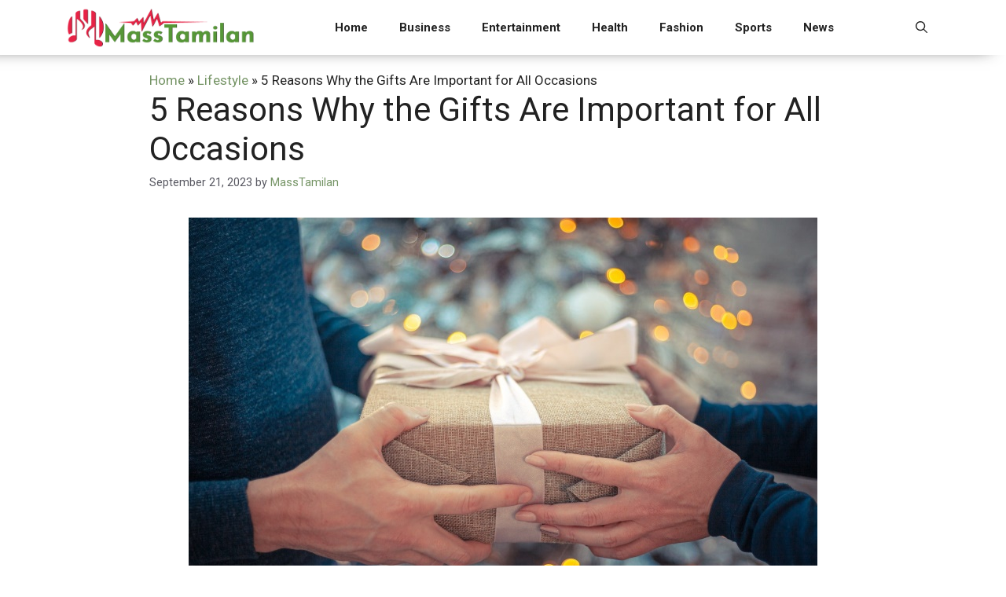

--- FILE ---
content_type: text/html; charset=UTF-8
request_url: https://masstamilan.me/5-reasons-why-the-gifts-are-important-for-all-occasions/
body_size: 16921
content:
<!DOCTYPE html>
<html dir="ltr" lang="en-US">
<head>
	<meta charset="UTF-8">
	<title>5 Reasons Why the Gifts Are Important for All Occasions MassTamilan</title>
	<style>img:is([sizes="auto" i], [sizes^="auto," i]) { contain-intrinsic-size: 3000px 1500px }</style>
	
		<!-- All in One SEO 4.8.5 - aioseo.com -->
	<meta name="robots" content="max-snippet:-1, max-image-preview:large, max-video-preview:-1" />
	<meta name="author" content="MassTamilan"/>
	<link rel="canonical" href="https://masstamilan.me/5-reasons-why-the-gifts-are-important-for-all-occasions/" />
	<meta name="generator" content="All in One SEO (AIOSEO) 4.8.5" />
		<script type="application/ld+json" class="aioseo-schema">
			{"@context":"https:\/\/schema.org","@graph":[{"@type":"Article","@id":"https:\/\/masstamilan.me\/5-reasons-why-the-gifts-are-important-for-all-occasions\/#article","name":"5 Reasons Why the Gifts Are Important for All Occasions MassTamilan","headline":"5 Reasons Why the Gifts Are Important for All Occasions","author":{"@id":"https:\/\/masstamilan.me\/author\/masstamilan\/#author"},"publisher":{"@id":"https:\/\/masstamilan.me\/#organization"},"image":{"@type":"ImageObject","url":"https:\/\/masstamilan.me\/wp-content\/uploads\/2023\/09\/Occasions.jpg","width":800,"height":500},"datePublished":"2023-09-21T10:49:32+06:00","dateModified":"2023-09-21T10:49:32+06:00","inLanguage":"en-US","mainEntityOfPage":{"@id":"https:\/\/masstamilan.me\/5-reasons-why-the-gifts-are-important-for-all-occasions\/#webpage"},"isPartOf":{"@id":"https:\/\/masstamilan.me\/5-reasons-why-the-gifts-are-important-for-all-occasions\/#webpage"},"articleSection":"Lifestyle"},{"@type":"BreadcrumbList","@id":"https:\/\/masstamilan.me\/5-reasons-why-the-gifts-are-important-for-all-occasions\/#breadcrumblist","itemListElement":[{"@type":"ListItem","@id":"https:\/\/masstamilan.me#listItem","position":1,"name":"Home","item":"https:\/\/masstamilan.me","nextItem":{"@type":"ListItem","@id":"https:\/\/masstamilan.me\/lifestyle\/#listItem","name":"Lifestyle"}},{"@type":"ListItem","@id":"https:\/\/masstamilan.me\/lifestyle\/#listItem","position":2,"name":"Lifestyle","item":"https:\/\/masstamilan.me\/lifestyle\/","nextItem":{"@type":"ListItem","@id":"https:\/\/masstamilan.me\/5-reasons-why-the-gifts-are-important-for-all-occasions\/#listItem","name":"5 Reasons Why the Gifts Are Important for All Occasions"},"previousItem":{"@type":"ListItem","@id":"https:\/\/masstamilan.me#listItem","name":"Home"}},{"@type":"ListItem","@id":"https:\/\/masstamilan.me\/5-reasons-why-the-gifts-are-important-for-all-occasions\/#listItem","position":3,"name":"5 Reasons Why the Gifts Are Important for All Occasions","previousItem":{"@type":"ListItem","@id":"https:\/\/masstamilan.me\/lifestyle\/#listItem","name":"Lifestyle"}}]},{"@type":"Organization","@id":"https:\/\/masstamilan.me\/#organization","name":"MassTamilan","url":"https:\/\/masstamilan.me\/","logo":{"@type":"ImageObject","url":"https:\/\/masstamilan.me\/wp-content\/uploads\/2025\/07\/masstamilan.png","@id":"https:\/\/masstamilan.me\/5-reasons-why-the-gifts-are-important-for-all-occasions\/#organizationLogo","width":600,"height":120,"caption":"masstamilan"},"image":{"@id":"https:\/\/masstamilan.me\/5-reasons-why-the-gifts-are-important-for-all-occasions\/#organizationLogo"}},{"@type":"Person","@id":"https:\/\/masstamilan.me\/author\/masstamilan\/#author","url":"https:\/\/masstamilan.me\/author\/masstamilan\/","name":"MassTamilan","image":{"@type":"ImageObject","@id":"https:\/\/masstamilan.me\/5-reasons-why-the-gifts-are-important-for-all-occasions\/#authorImage","url":"https:\/\/secure.gravatar.com\/avatar\/353c24b3869cd6f3b3420eef8101b999c9302f8eeac07bea44bc562a81688869?s=96&d=mm&r=g","width":96,"height":96,"caption":"MassTamilan"}},{"@type":"WebPage","@id":"https:\/\/masstamilan.me\/5-reasons-why-the-gifts-are-important-for-all-occasions\/#webpage","url":"https:\/\/masstamilan.me\/5-reasons-why-the-gifts-are-important-for-all-occasions\/","name":"5 Reasons Why the Gifts Are Important for All Occasions MassTamilan","inLanguage":"en-US","isPartOf":{"@id":"https:\/\/masstamilan.me\/#website"},"breadcrumb":{"@id":"https:\/\/masstamilan.me\/5-reasons-why-the-gifts-are-important-for-all-occasions\/#breadcrumblist"},"author":{"@id":"https:\/\/masstamilan.me\/author\/masstamilan\/#author"},"creator":{"@id":"https:\/\/masstamilan.me\/author\/masstamilan\/#author"},"image":{"@type":"ImageObject","url":"https:\/\/masstamilan.me\/wp-content\/uploads\/2023\/09\/Occasions.jpg","@id":"https:\/\/masstamilan.me\/5-reasons-why-the-gifts-are-important-for-all-occasions\/#mainImage","width":800,"height":500},"primaryImageOfPage":{"@id":"https:\/\/masstamilan.me\/5-reasons-why-the-gifts-are-important-for-all-occasions\/#mainImage"},"datePublished":"2023-09-21T10:49:32+06:00","dateModified":"2023-09-21T10:49:32+06:00"},{"@type":"WebSite","@id":"https:\/\/masstamilan.me\/#website","url":"https:\/\/masstamilan.me\/","name":"MassTamilan","inLanguage":"en-US","publisher":{"@id":"https:\/\/masstamilan.me\/#organization"}}]}
		</script>
		<!-- All in One SEO -->

<meta name="viewport" content="width=device-width, initial-scale=1"><link href='https://fonts.gstatic.com' crossorigin rel='preconnect' />
<link href='https://fonts.googleapis.com' crossorigin rel='preconnect' />
<link rel="alternate" type="application/rss+xml" title="MassTamilan &raquo; Feed" href="https://masstamilan.me/feed/" />
<link rel="alternate" type="application/rss+xml" title="MassTamilan &raquo; Comments Feed" href="https://masstamilan.me/comments/feed/" />
<link rel="alternate" type="application/rss+xml" title="MassTamilan &raquo; 5 Reasons Why the Gifts Are Important for All Occasions Comments Feed" href="https://masstamilan.me/5-reasons-why-the-gifts-are-important-for-all-occasions/feed/" />
<script>
window._wpemojiSettings = {"baseUrl":"https:\/\/s.w.org\/images\/core\/emoji\/16.0.1\/72x72\/","ext":".png","svgUrl":"https:\/\/s.w.org\/images\/core\/emoji\/16.0.1\/svg\/","svgExt":".svg","source":{"concatemoji":"https:\/\/masstamilan.me\/wp-includes\/js\/wp-emoji-release.min.js?ver=8170f77f33a9a406efa715dc43ec7061"}};
/*! This file is auto-generated */
!function(s,n){var o,i,e;function c(e){try{var t={supportTests:e,timestamp:(new Date).valueOf()};sessionStorage.setItem(o,JSON.stringify(t))}catch(e){}}function p(e,t,n){e.clearRect(0,0,e.canvas.width,e.canvas.height),e.fillText(t,0,0);var t=new Uint32Array(e.getImageData(0,0,e.canvas.width,e.canvas.height).data),a=(e.clearRect(0,0,e.canvas.width,e.canvas.height),e.fillText(n,0,0),new Uint32Array(e.getImageData(0,0,e.canvas.width,e.canvas.height).data));return t.every(function(e,t){return e===a[t]})}function u(e,t){e.clearRect(0,0,e.canvas.width,e.canvas.height),e.fillText(t,0,0);for(var n=e.getImageData(16,16,1,1),a=0;a<n.data.length;a++)if(0!==n.data[a])return!1;return!0}function f(e,t,n,a){switch(t){case"flag":return n(e,"\ud83c\udff3\ufe0f\u200d\u26a7\ufe0f","\ud83c\udff3\ufe0f\u200b\u26a7\ufe0f")?!1:!n(e,"\ud83c\udde8\ud83c\uddf6","\ud83c\udde8\u200b\ud83c\uddf6")&&!n(e,"\ud83c\udff4\udb40\udc67\udb40\udc62\udb40\udc65\udb40\udc6e\udb40\udc67\udb40\udc7f","\ud83c\udff4\u200b\udb40\udc67\u200b\udb40\udc62\u200b\udb40\udc65\u200b\udb40\udc6e\u200b\udb40\udc67\u200b\udb40\udc7f");case"emoji":return!a(e,"\ud83e\udedf")}return!1}function g(e,t,n,a){var r="undefined"!=typeof WorkerGlobalScope&&self instanceof WorkerGlobalScope?new OffscreenCanvas(300,150):s.createElement("canvas"),o=r.getContext("2d",{willReadFrequently:!0}),i=(o.textBaseline="top",o.font="600 32px Arial",{});return e.forEach(function(e){i[e]=t(o,e,n,a)}),i}function t(e){var t=s.createElement("script");t.src=e,t.defer=!0,s.head.appendChild(t)}"undefined"!=typeof Promise&&(o="wpEmojiSettingsSupports",i=["flag","emoji"],n.supports={everything:!0,everythingExceptFlag:!0},e=new Promise(function(e){s.addEventListener("DOMContentLoaded",e,{once:!0})}),new Promise(function(t){var n=function(){try{var e=JSON.parse(sessionStorage.getItem(o));if("object"==typeof e&&"number"==typeof e.timestamp&&(new Date).valueOf()<e.timestamp+604800&&"object"==typeof e.supportTests)return e.supportTests}catch(e){}return null}();if(!n){if("undefined"!=typeof Worker&&"undefined"!=typeof OffscreenCanvas&&"undefined"!=typeof URL&&URL.createObjectURL&&"undefined"!=typeof Blob)try{var e="postMessage("+g.toString()+"("+[JSON.stringify(i),f.toString(),p.toString(),u.toString()].join(",")+"));",a=new Blob([e],{type:"text/javascript"}),r=new Worker(URL.createObjectURL(a),{name:"wpTestEmojiSupports"});return void(r.onmessage=function(e){c(n=e.data),r.terminate(),t(n)})}catch(e){}c(n=g(i,f,p,u))}t(n)}).then(function(e){for(var t in e)n.supports[t]=e[t],n.supports.everything=n.supports.everything&&n.supports[t],"flag"!==t&&(n.supports.everythingExceptFlag=n.supports.everythingExceptFlag&&n.supports[t]);n.supports.everythingExceptFlag=n.supports.everythingExceptFlag&&!n.supports.flag,n.DOMReady=!1,n.readyCallback=function(){n.DOMReady=!0}}).then(function(){return e}).then(function(){var e;n.supports.everything||(n.readyCallback(),(e=n.source||{}).concatemoji?t(e.concatemoji):e.wpemoji&&e.twemoji&&(t(e.twemoji),t(e.wpemoji)))}))}((window,document),window._wpemojiSettings);
</script>
<style id='wp-emoji-styles-inline-css'>

	img.wp-smiley, img.emoji {
		display: inline !important;
		border: none !important;
		box-shadow: none !important;
		height: 1em !important;
		width: 1em !important;
		margin: 0 0.07em !important;
		vertical-align: -0.1em !important;
		background: none !important;
		padding: 0 !important;
	}
</style>
<link rel='stylesheet' id='wp-block-library-css' href='https://masstamilan.me/wp-includes/css/dist/block-library/style.min.css?ver=8170f77f33a9a406efa715dc43ec7061' media='all' />
<style id='classic-theme-styles-inline-css'>
/*! This file is auto-generated */
.wp-block-button__link{color:#fff;background-color:#32373c;border-radius:9999px;box-shadow:none;text-decoration:none;padding:calc(.667em + 2px) calc(1.333em + 2px);font-size:1.125em}.wp-block-file__button{background:#32373c;color:#fff;text-decoration:none}
</style>
<style id='global-styles-inline-css'>
:root{--wp--preset--aspect-ratio--square: 1;--wp--preset--aspect-ratio--4-3: 4/3;--wp--preset--aspect-ratio--3-4: 3/4;--wp--preset--aspect-ratio--3-2: 3/2;--wp--preset--aspect-ratio--2-3: 2/3;--wp--preset--aspect-ratio--16-9: 16/9;--wp--preset--aspect-ratio--9-16: 9/16;--wp--preset--color--black: #000000;--wp--preset--color--cyan-bluish-gray: #abb8c3;--wp--preset--color--white: #ffffff;--wp--preset--color--pale-pink: #f78da7;--wp--preset--color--vivid-red: #cf2e2e;--wp--preset--color--luminous-vivid-orange: #ff6900;--wp--preset--color--luminous-vivid-amber: #fcb900;--wp--preset--color--light-green-cyan: #7bdcb5;--wp--preset--color--vivid-green-cyan: #00d084;--wp--preset--color--pale-cyan-blue: #8ed1fc;--wp--preset--color--vivid-cyan-blue: #0693e3;--wp--preset--color--vivid-purple: #9b51e0;--wp--preset--color--contrast: var(--contrast);--wp--preset--color--contrast-2: var(--contrast-2);--wp--preset--color--contrast-3: var(--contrast-3);--wp--preset--color--base: var(--base);--wp--preset--color--base-2: var(--base-2);--wp--preset--color--base-3: var(--base-3);--wp--preset--color--accent: var(--accent);--wp--preset--gradient--vivid-cyan-blue-to-vivid-purple: linear-gradient(135deg,rgba(6,147,227,1) 0%,rgb(155,81,224) 100%);--wp--preset--gradient--light-green-cyan-to-vivid-green-cyan: linear-gradient(135deg,rgb(122,220,180) 0%,rgb(0,208,130) 100%);--wp--preset--gradient--luminous-vivid-amber-to-luminous-vivid-orange: linear-gradient(135deg,rgba(252,185,0,1) 0%,rgba(255,105,0,1) 100%);--wp--preset--gradient--luminous-vivid-orange-to-vivid-red: linear-gradient(135deg,rgba(255,105,0,1) 0%,rgb(207,46,46) 100%);--wp--preset--gradient--very-light-gray-to-cyan-bluish-gray: linear-gradient(135deg,rgb(238,238,238) 0%,rgb(169,184,195) 100%);--wp--preset--gradient--cool-to-warm-spectrum: linear-gradient(135deg,rgb(74,234,220) 0%,rgb(151,120,209) 20%,rgb(207,42,186) 40%,rgb(238,44,130) 60%,rgb(251,105,98) 80%,rgb(254,248,76) 100%);--wp--preset--gradient--blush-light-purple: linear-gradient(135deg,rgb(255,206,236) 0%,rgb(152,150,240) 100%);--wp--preset--gradient--blush-bordeaux: linear-gradient(135deg,rgb(254,205,165) 0%,rgb(254,45,45) 50%,rgb(107,0,62) 100%);--wp--preset--gradient--luminous-dusk: linear-gradient(135deg,rgb(255,203,112) 0%,rgb(199,81,192) 50%,rgb(65,88,208) 100%);--wp--preset--gradient--pale-ocean: linear-gradient(135deg,rgb(255,245,203) 0%,rgb(182,227,212) 50%,rgb(51,167,181) 100%);--wp--preset--gradient--electric-grass: linear-gradient(135deg,rgb(202,248,128) 0%,rgb(113,206,126) 100%);--wp--preset--gradient--midnight: linear-gradient(135deg,rgb(2,3,129) 0%,rgb(40,116,252) 100%);--wp--preset--font-size--small: 13px;--wp--preset--font-size--medium: 20px;--wp--preset--font-size--large: 36px;--wp--preset--font-size--x-large: 42px;--wp--preset--spacing--20: 0.44rem;--wp--preset--spacing--30: 0.67rem;--wp--preset--spacing--40: 1rem;--wp--preset--spacing--50: 1.5rem;--wp--preset--spacing--60: 2.25rem;--wp--preset--spacing--70: 3.38rem;--wp--preset--spacing--80: 5.06rem;--wp--preset--shadow--natural: 6px 6px 9px rgba(0, 0, 0, 0.2);--wp--preset--shadow--deep: 12px 12px 50px rgba(0, 0, 0, 0.4);--wp--preset--shadow--sharp: 6px 6px 0px rgba(0, 0, 0, 0.2);--wp--preset--shadow--outlined: 6px 6px 0px -3px rgba(255, 255, 255, 1), 6px 6px rgba(0, 0, 0, 1);--wp--preset--shadow--crisp: 6px 6px 0px rgba(0, 0, 0, 1);}:where(.is-layout-flex){gap: 0.5em;}:where(.is-layout-grid){gap: 0.5em;}body .is-layout-flex{display: flex;}.is-layout-flex{flex-wrap: wrap;align-items: center;}.is-layout-flex > :is(*, div){margin: 0;}body .is-layout-grid{display: grid;}.is-layout-grid > :is(*, div){margin: 0;}:where(.wp-block-columns.is-layout-flex){gap: 2em;}:where(.wp-block-columns.is-layout-grid){gap: 2em;}:where(.wp-block-post-template.is-layout-flex){gap: 1.25em;}:where(.wp-block-post-template.is-layout-grid){gap: 1.25em;}.has-black-color{color: var(--wp--preset--color--black) !important;}.has-cyan-bluish-gray-color{color: var(--wp--preset--color--cyan-bluish-gray) !important;}.has-white-color{color: var(--wp--preset--color--white) !important;}.has-pale-pink-color{color: var(--wp--preset--color--pale-pink) !important;}.has-vivid-red-color{color: var(--wp--preset--color--vivid-red) !important;}.has-luminous-vivid-orange-color{color: var(--wp--preset--color--luminous-vivid-orange) !important;}.has-luminous-vivid-amber-color{color: var(--wp--preset--color--luminous-vivid-amber) !important;}.has-light-green-cyan-color{color: var(--wp--preset--color--light-green-cyan) !important;}.has-vivid-green-cyan-color{color: var(--wp--preset--color--vivid-green-cyan) !important;}.has-pale-cyan-blue-color{color: var(--wp--preset--color--pale-cyan-blue) !important;}.has-vivid-cyan-blue-color{color: var(--wp--preset--color--vivid-cyan-blue) !important;}.has-vivid-purple-color{color: var(--wp--preset--color--vivid-purple) !important;}.has-black-background-color{background-color: var(--wp--preset--color--black) !important;}.has-cyan-bluish-gray-background-color{background-color: var(--wp--preset--color--cyan-bluish-gray) !important;}.has-white-background-color{background-color: var(--wp--preset--color--white) !important;}.has-pale-pink-background-color{background-color: var(--wp--preset--color--pale-pink) !important;}.has-vivid-red-background-color{background-color: var(--wp--preset--color--vivid-red) !important;}.has-luminous-vivid-orange-background-color{background-color: var(--wp--preset--color--luminous-vivid-orange) !important;}.has-luminous-vivid-amber-background-color{background-color: var(--wp--preset--color--luminous-vivid-amber) !important;}.has-light-green-cyan-background-color{background-color: var(--wp--preset--color--light-green-cyan) !important;}.has-vivid-green-cyan-background-color{background-color: var(--wp--preset--color--vivid-green-cyan) !important;}.has-pale-cyan-blue-background-color{background-color: var(--wp--preset--color--pale-cyan-blue) !important;}.has-vivid-cyan-blue-background-color{background-color: var(--wp--preset--color--vivid-cyan-blue) !important;}.has-vivid-purple-background-color{background-color: var(--wp--preset--color--vivid-purple) !important;}.has-black-border-color{border-color: var(--wp--preset--color--black) !important;}.has-cyan-bluish-gray-border-color{border-color: var(--wp--preset--color--cyan-bluish-gray) !important;}.has-white-border-color{border-color: var(--wp--preset--color--white) !important;}.has-pale-pink-border-color{border-color: var(--wp--preset--color--pale-pink) !important;}.has-vivid-red-border-color{border-color: var(--wp--preset--color--vivid-red) !important;}.has-luminous-vivid-orange-border-color{border-color: var(--wp--preset--color--luminous-vivid-orange) !important;}.has-luminous-vivid-amber-border-color{border-color: var(--wp--preset--color--luminous-vivid-amber) !important;}.has-light-green-cyan-border-color{border-color: var(--wp--preset--color--light-green-cyan) !important;}.has-vivid-green-cyan-border-color{border-color: var(--wp--preset--color--vivid-green-cyan) !important;}.has-pale-cyan-blue-border-color{border-color: var(--wp--preset--color--pale-cyan-blue) !important;}.has-vivid-cyan-blue-border-color{border-color: var(--wp--preset--color--vivid-cyan-blue) !important;}.has-vivid-purple-border-color{border-color: var(--wp--preset--color--vivid-purple) !important;}.has-vivid-cyan-blue-to-vivid-purple-gradient-background{background: var(--wp--preset--gradient--vivid-cyan-blue-to-vivid-purple) !important;}.has-light-green-cyan-to-vivid-green-cyan-gradient-background{background: var(--wp--preset--gradient--light-green-cyan-to-vivid-green-cyan) !important;}.has-luminous-vivid-amber-to-luminous-vivid-orange-gradient-background{background: var(--wp--preset--gradient--luminous-vivid-amber-to-luminous-vivid-orange) !important;}.has-luminous-vivid-orange-to-vivid-red-gradient-background{background: var(--wp--preset--gradient--luminous-vivid-orange-to-vivid-red) !important;}.has-very-light-gray-to-cyan-bluish-gray-gradient-background{background: var(--wp--preset--gradient--very-light-gray-to-cyan-bluish-gray) !important;}.has-cool-to-warm-spectrum-gradient-background{background: var(--wp--preset--gradient--cool-to-warm-spectrum) !important;}.has-blush-light-purple-gradient-background{background: var(--wp--preset--gradient--blush-light-purple) !important;}.has-blush-bordeaux-gradient-background{background: var(--wp--preset--gradient--blush-bordeaux) !important;}.has-luminous-dusk-gradient-background{background: var(--wp--preset--gradient--luminous-dusk) !important;}.has-pale-ocean-gradient-background{background: var(--wp--preset--gradient--pale-ocean) !important;}.has-electric-grass-gradient-background{background: var(--wp--preset--gradient--electric-grass) !important;}.has-midnight-gradient-background{background: var(--wp--preset--gradient--midnight) !important;}.has-small-font-size{font-size: var(--wp--preset--font-size--small) !important;}.has-medium-font-size{font-size: var(--wp--preset--font-size--medium) !important;}.has-large-font-size{font-size: var(--wp--preset--font-size--large) !important;}.has-x-large-font-size{font-size: var(--wp--preset--font-size--x-large) !important;}
:where(.wp-block-post-template.is-layout-flex){gap: 1.25em;}:where(.wp-block-post-template.is-layout-grid){gap: 1.25em;}
:where(.wp-block-columns.is-layout-flex){gap: 2em;}:where(.wp-block-columns.is-layout-grid){gap: 2em;}
:root :where(.wp-block-pullquote){font-size: 1.5em;line-height: 1.6;}
</style>
<link rel='stylesheet' id='dashicons-css' href='https://masstamilan.me/wp-includes/css/dashicons.min.css?ver=8170f77f33a9a406efa715dc43ec7061' media='all' />
<link rel='stylesheet' id='admin-bar-css' href='https://masstamilan.me/wp-includes/css/admin-bar.min.css?ver=8170f77f33a9a406efa715dc43ec7061' media='all' />
<style id='admin-bar-inline-css'>

    /* Hide CanvasJS credits for P404 charts specifically */
    #p404RedirectChart .canvasjs-chart-credit {
        display: none !important;
    }
    
    #p404RedirectChart canvas {
        border-radius: 6px;
    }

    .p404-redirect-adminbar-weekly-title {
        font-weight: bold;
        font-size: 14px;
        color: #fff;
        margin-bottom: 6px;
    }

    #wpadminbar #wp-admin-bar-p404_free_top_button .ab-icon:before {
        content: "\f103";
        color: #dc3545;
        top: 3px;
    }
    
    #wp-admin-bar-p404_free_top_button .ab-item {
        min-width: 80px !important;
        padding: 0px !important;
    }
    
    /* Ensure proper positioning and z-index for P404 dropdown */
    .p404-redirect-adminbar-dropdown-wrap { 
        min-width: 0; 
        padding: 0;
        position: static !important;
    }
    
    #wpadminbar #wp-admin-bar-p404_free_top_button_dropdown {
        position: static !important;
    }
    
    #wpadminbar #wp-admin-bar-p404_free_top_button_dropdown .ab-item {
        padding: 0 !important;
        margin: 0 !important;
    }
    
    .p404-redirect-dropdown-container {
        min-width: 340px;
        padding: 18px 18px 12px 18px;
        background: #23282d !important;
        color: #fff;
        border-radius: 12px;
        box-shadow: 0 8px 32px rgba(0,0,0,0.25);
        margin-top: 10px;
        position: relative !important;
        z-index: 999999 !important;
        display: block !important;
        border: 1px solid #444;
    }
    
    /* Ensure P404 dropdown appears on hover */
    #wpadminbar #wp-admin-bar-p404_free_top_button .p404-redirect-dropdown-container { 
        display: none !important;
    }
    
    #wpadminbar #wp-admin-bar-p404_free_top_button:hover .p404-redirect-dropdown-container { 
        display: block !important;
    }
    
    #wpadminbar #wp-admin-bar-p404_free_top_button:hover #wp-admin-bar-p404_free_top_button_dropdown .p404-redirect-dropdown-container {
        display: block !important;
    }
    
    .p404-redirect-card {
        background: #2c3338;
        border-radius: 8px;
        padding: 18px 18px 12px 18px;
        box-shadow: 0 2px 8px rgba(0,0,0,0.07);
        display: flex;
        flex-direction: column;
        align-items: flex-start;
        border: 1px solid #444;
    }
    
    .p404-redirect-btn {
        display: inline-block;
        background: #dc3545;
        color: #fff !important;
        font-weight: bold;
        padding: 5px 22px;
        border-radius: 8px;
        text-decoration: none;
        font-size: 17px;
        transition: background 0.2s, box-shadow 0.2s;
        margin-top: 8px;
        box-shadow: 0 2px 8px rgba(220,53,69,0.15);
        text-align: center;
        line-height: 1.6;
    }
    
    .p404-redirect-btn:hover {
        background: #c82333;
        color: #fff !important;
        box-shadow: 0 4px 16px rgba(220,53,69,0.25);
    }
    
    /* Prevent conflicts with other admin bar dropdowns */
    #wpadminbar .ab-top-menu > li:hover > .ab-item,
    #wpadminbar .ab-top-menu > li.hover > .ab-item {
        z-index: auto;
    }
    
    #wpadminbar #wp-admin-bar-p404_free_top_button:hover > .ab-item {
        z-index: 999998 !important;
    }
    
</style>
<link rel='stylesheet' id='generate-comments-css' href='https://masstamilan.me/wp-content/themes/generatepress/assets/css/components/comments.min.css?ver=3.6.0' media='all' />
<link rel='stylesheet' id='generate-style-css' href='https://masstamilan.me/wp-content/themes/generatepress/assets/css/main.min.css?ver=3.6.0' media='all' />
<style id='generate-style-inline-css'>
body{background-color:var(--base-3);color:var(--contrast);}a{text-decoration:underline;}.entry-title a, .site-branding a, a.button, .wp-block-button__link, .main-navigation a{text-decoration:none;}a:hover, a:focus, a:active{color:#759465;}.wp-block-group__inner-container{max-width:1200px;margin-left:auto;margin-right:auto;}.site-header .header-image{width:250px;}:root{--contrast:#222222;--contrast-2:#575760;--contrast-3:#b2b2be;--base:#f0f0f0;--base-2:#f7f8f9;--base-3:#ffffff;--accent:#1e73be;}:root .has-contrast-color{color:var(--contrast);}:root .has-contrast-background-color{background-color:var(--contrast);}:root .has-contrast-2-color{color:var(--contrast-2);}:root .has-contrast-2-background-color{background-color:var(--contrast-2);}:root .has-contrast-3-color{color:var(--contrast-3);}:root .has-contrast-3-background-color{background-color:var(--contrast-3);}:root .has-base-color{color:var(--base);}:root .has-base-background-color{background-color:var(--base);}:root .has-base-2-color{color:var(--base-2);}:root .has-base-2-background-color{background-color:var(--base-2);}:root .has-base-3-color{color:var(--base-3);}:root .has-base-3-background-color{background-color:var(--base-3);}:root .has-accent-color{color:var(--accent);}:root .has-accent-background-color{background-color:var(--accent);}.gp-modal:not(.gp-modal--open):not(.gp-modal--transition){display:none;}.gp-modal--transition:not(.gp-modal--open){pointer-events:none;}.gp-modal-overlay:not(.gp-modal-overlay--open):not(.gp-modal--transition){display:none;}.gp-modal__overlay{display:none;position:fixed;top:0;left:0;right:0;bottom:0;background:rgba(0,0,0,0.2);display:flex;justify-content:center;align-items:center;z-index:10000;backdrop-filter:blur(3px);transition:opacity 500ms ease;opacity:0;}.gp-modal--open:not(.gp-modal--transition) .gp-modal__overlay{opacity:1;}.gp-modal__container{max-width:100%;max-height:100vh;transform:scale(0.9);transition:transform 500ms ease;padding:0 10px;}.gp-modal--open:not(.gp-modal--transition) .gp-modal__container{transform:scale(1);}.search-modal-fields{display:flex;}.gp-search-modal .gp-modal__overlay{align-items:flex-start;padding-top:25vh;background:var(--gp-search-modal-overlay-bg-color);}.search-modal-form{width:500px;max-width:100%;background-color:var(--gp-search-modal-bg-color);color:var(--gp-search-modal-text-color);}.search-modal-form .search-field, .search-modal-form .search-field:focus{width:100%;height:60px;background-color:transparent;border:0;appearance:none;color:currentColor;}.search-modal-fields button, .search-modal-fields button:active, .search-modal-fields button:focus, .search-modal-fields button:hover{background-color:transparent;border:0;color:currentColor;width:60px;}body, button, input, select, textarea{font-family:Roboto, sans-serif;}.main-navigation a, .main-navigation .menu-toggle, .main-navigation .menu-bar-items{font-family:Roboto, sans-serif;font-weight:600;}.top-bar{background-color:#636363;color:#ffffff;}.top-bar a{color:#ffffff;}.top-bar a:hover{color:#303030;}.site-header{background-color:var(--base-3);}.main-title a,.main-title a:hover{color:var(--contrast);}.site-description{color:var(--contrast-2);}.mobile-menu-control-wrapper .menu-toggle,.mobile-menu-control-wrapper .menu-toggle:hover,.mobile-menu-control-wrapper .menu-toggle:focus,.has-inline-mobile-toggle #site-navigation.toggled{background-color:rgba(0, 0, 0, 0.02);}.main-navigation,.main-navigation ul ul{background-color:var(--base-3);}.main-navigation .main-nav ul li a, .main-navigation .menu-toggle, .main-navigation .menu-bar-items{color:var(--contrast);}.main-navigation .main-nav ul li:not([class*="current-menu-"]):hover > a, .main-navigation .main-nav ul li:not([class*="current-menu-"]):focus > a, .main-navigation .main-nav ul li.sfHover:not([class*="current-menu-"]) > a, .main-navigation .menu-bar-item:hover > a, .main-navigation .menu-bar-item.sfHover > a{color:#759465;}button.menu-toggle:hover,button.menu-toggle:focus{color:var(--contrast);}.main-navigation .main-nav ul li[class*="current-menu-"] > a{color:#759465;}.navigation-search input[type="search"],.navigation-search input[type="search"]:active, .navigation-search input[type="search"]:focus, .main-navigation .main-nav ul li.search-item.active > a, .main-navigation .menu-bar-items .search-item.active > a{color:#759465;}.main-navigation ul ul{background-color:var(--base);}.separate-containers .inside-article, .separate-containers .comments-area, .separate-containers .page-header, .one-container .container, .separate-containers .paging-navigation, .inside-page-header{background-color:var(--base-3);}.inside-article a,.paging-navigation a,.comments-area a,.page-header a{color:#759465;}.inside-article a:hover,.paging-navigation a:hover,.comments-area a:hover,.page-header a:hover{color:var(--contrast);}.entry-title a{color:var(--contrast);}.entry-title a:hover{color:var(--contrast-2);}.entry-meta{color:var(--contrast-2);}.sidebar .widget{background-color:var(--base-3);}.footer-widgets{background-color:var(--base-3);}.site-info{background-color:var(--base-3);}input[type="text"],input[type="email"],input[type="url"],input[type="password"],input[type="search"],input[type="tel"],input[type="number"],textarea,select{color:var(--contrast);background-color:var(--base-2);border-color:var(--base);}input[type="text"]:focus,input[type="email"]:focus,input[type="url"]:focus,input[type="password"]:focus,input[type="search"]:focus,input[type="tel"]:focus,input[type="number"]:focus,textarea:focus,select:focus{color:var(--contrast);background-color:var(--base-2);border-color:var(--contrast-3);}button,html input[type="button"],input[type="reset"],input[type="submit"],a.button,a.wp-block-button__link:not(.has-background){color:#ffffff;background-color:#55555e;}button:hover,html input[type="button"]:hover,input[type="reset"]:hover,input[type="submit"]:hover,a.button:hover,button:focus,html input[type="button"]:focus,input[type="reset"]:focus,input[type="submit"]:focus,a.button:focus,a.wp-block-button__link:not(.has-background):active,a.wp-block-button__link:not(.has-background):focus,a.wp-block-button__link:not(.has-background):hover{color:#ffffff;background-color:#3f4047;}a.generate-back-to-top{background-color:rgba( 0,0,0,0.4 );color:#ffffff;}a.generate-back-to-top:hover,a.generate-back-to-top:focus{background-color:rgba( 0,0,0,0.6 );color:#ffffff;}:root{--gp-search-modal-bg-color:var(--base-3);--gp-search-modal-text-color:var(--contrast);--gp-search-modal-overlay-bg-color:rgba(0,0,0,0.2);}@media (max-width: 768px){.main-navigation .menu-bar-item:hover > a, .main-navigation .menu-bar-item.sfHover > a{background:none;color:var(--contrast);}}.inside-header{padding:5px 40px 5px 40px;}.nav-below-header .main-navigation .inside-navigation.grid-container, .nav-above-header .main-navigation .inside-navigation.grid-container{padding:0px 20px 0px 20px;}.site-main .wp-block-group__inner-container{padding:40px;}.separate-containers .paging-navigation{padding-top:20px;padding-bottom:20px;}.entry-content .alignwide, body:not(.no-sidebar) .entry-content .alignfull{margin-left:-40px;width:calc(100% + 80px);max-width:calc(100% + 80px);}.rtl .menu-item-has-children .dropdown-menu-toggle{padding-left:20px;}.rtl .main-navigation .main-nav ul li.menu-item-has-children > a{padding-right:20px;}@media (max-width:768px){.separate-containers .inside-article, .separate-containers .comments-area, .separate-containers .page-header, .separate-containers .paging-navigation, .one-container .site-content, .inside-page-header{padding:30px;}.site-main .wp-block-group__inner-container{padding:30px;}.inside-top-bar{padding-right:30px;padding-left:30px;}.inside-header{padding-right:30px;padding-left:30px;}.widget-area .widget{padding-top:30px;padding-right:30px;padding-bottom:30px;padding-left:30px;}.footer-widgets-container{padding-top:30px;padding-right:30px;padding-bottom:30px;padding-left:30px;}.inside-site-info{padding-right:30px;padding-left:30px;}.entry-content .alignwide, body:not(.no-sidebar) .entry-content .alignfull{margin-left:-30px;width:calc(100% + 60px);max-width:calc(100% + 60px);}.one-container .site-main .paging-navigation{margin-bottom:20px;}}/* End cached CSS */.is-right-sidebar{width:30%;}.is-left-sidebar{width:30%;}.site-content .content-area{width:100%;}@media (max-width: 768px){.main-navigation .menu-toggle,.sidebar-nav-mobile:not(#sticky-placeholder){display:block;}.main-navigation ul,.gen-sidebar-nav,.main-navigation:not(.slideout-navigation):not(.toggled) .main-nav > ul,.has-inline-mobile-toggle #site-navigation .inside-navigation > *:not(.navigation-search):not(.main-nav){display:none;}.nav-align-right .inside-navigation,.nav-align-center .inside-navigation{justify-content:space-between;}.has-inline-mobile-toggle .mobile-menu-control-wrapper{display:flex;flex-wrap:wrap;}.has-inline-mobile-toggle .inside-header{flex-direction:row;text-align:left;flex-wrap:wrap;}.has-inline-mobile-toggle .header-widget,.has-inline-mobile-toggle #site-navigation{flex-basis:100%;}.nav-float-left .has-inline-mobile-toggle #site-navigation{order:10;}}
#content {max-width: 900px;margin-left: auto;margin-right: auto;}
.dynamic-author-image-rounded{border-radius:100%;}.dynamic-featured-image, .dynamic-author-image{vertical-align:middle;}.one-container.blog .dynamic-content-template:not(:last-child), .one-container.archive .dynamic-content-template:not(:last-child){padding-bottom:0px;}.dynamic-entry-excerpt > p:last-child{margin-bottom:0px;}
</style>
<link rel='stylesheet' id='generate-google-fonts-css' href='https://fonts.googleapis.com/css?family=Roboto%3A100%2C100italic%2C300%2C300italic%2Cregular%2Citalic%2C500%2C500italic%2C700%2C700italic%2C900%2C900italic&#038;display=auto&#038;ver=3.6.0' media='all' />
<style id='generateblocks-inline-css'>
:root{--gb-container-width:1200px;}.gb-container .wp-block-image img{vertical-align:middle;}.gb-grid-wrapper .wp-block-image{margin-bottom:0;}.gb-highlight{background:none;}.gb-shape{line-height:0;}.gb-element-13ebcade{background-color:var(--contrast)}.gb-element-3941a87a{margin-left:auto;margin-right:auto;max-width:var(--gb-container-width);padding:100px 40px}@media (max-width:1024px){.gb-element-3941a87a{padding-bottom:80px;padding-top:80px}}@media (max-width:767px){.gb-element-3941a87a{padding:80px 30px}}.gb-element-6498b3e2{column-gap:40px;display:grid;grid-template-columns:repeat(4,minmax(0,1fr))}@media (max-width:1024px){.gb-element-6498b3e2{grid-template-columns:repeat(2,minmax(0,1fr));row-gap:60px}}@media (max-width:767px){.gb-element-6498b3e2{grid-template-columns:1fr}}.gb-element-e6291a9a{column-gap:20px;display:flex}@media (max-width:767px){.gb-element-e6291a9a{flex-direction:column}}.gb-element-01b906d5{display:flex;flex-direction:column;row-gap:10px;width:70%}@media (max-width:767px){.gb-element-01b906d5{width:100%}}.gb-element-a1fdc3a2{background-color:var(--base-3);color:var(--base-3);font-size:15px}.gb-element-a1fdc3a2 a{color:var(--accent-3)}.gb-element-a1fdc3a2 a:hover{color:var(--base-3)}.gb-element-d3ea1ec6{column-gap:40px;display:flex;margin-left:auto;margin-right:auto;max-width:var(--gb-container-width);position:relative;z-index:1;padding:20px 40px}@media (max-width:1024px){.gb-element-d3ea1ec6{flex-direction:column;row-gap:20px}}@media (max-width:767px){.gb-element-d3ea1ec6{padding-left:30px;padding-right:30px}}.gb-element-1f89a50a{flex-grow:1}@media (max-width:1024px){.gb-element-1f89a50a{text-align:center;width:100%}}@media (max-width:767px){.gb-element-1f89a50a{text-align:center;width:100%}}.gb-media-2748f3a4{height:auto;max-width:100%;object-fit:cover;width:auto}.gb-text-b8105686{color:#ffffff;font-size:15px;font-weight:300;margin-bottom:0px}.gb-text-f1d9c017{color:#759465;font-size:20px;font-weight:700;text-transform:capitalize}.gb-text-666ccd79{align-items:center;color:var(--base-3);column-gap:0.2em;display:flex;font-size:15px;font-weight:300;margin-bottom:0px}.gb-text-666ccd79 .gb-shape svg{color:var(--accent-3);fill:currentColor;width:1em;height:1em}.gb-text-666ccd79 a{color:var(--base-3)}.gb-text-666ccd79 a:hover{color:var(--accent-3)}.gb-text-80b21898{align-items:center;color:var(--base-3);column-gap:0.2em;display:flex;font-size:15px;font-weight:300;margin-bottom:0px}.gb-text-80b21898 .gb-shape svg{color:var(--accent-3);fill:currentColor;width:1em;height:1em}.gb-text-80b21898 a{color:var(--base-3)}.gb-text-80b21898 a:hover{color:var(--accent-3)}.gb-text-b24fe2da{align-items:center;color:var(--base-3);column-gap:0.2em;display:flex;font-size:15px;font-weight:300;margin-bottom:0px}.gb-text-b24fe2da .gb-shape svg{color:var(--accent-3);fill:currentColor;width:1em;height:1em}.gb-text-b24fe2da a{color:var(--base-3)}.gb-text-b24fe2da a:hover{color:var(--accent-3)}@media (max-width:767px){.gb-text-b24fe2da{margin-bottom:10px}}.gb-text-b1f84136{align-items:center;color:var(--base-3);column-gap:0.2em;display:flex;font-size:15px;font-weight:300;margin-bottom:0px}.gb-text-b1f84136 .gb-shape svg{color:var(--accent-3);fill:currentColor;width:1em;height:1em}.gb-text-b1f84136 a{color:var(--base-3)}.gb-text-b1f84136 a:hover{color:var(--accent-3)}@media (max-width:767px){.gb-text-b1f84136{margin-bottom:10px}}.gb-text-90de1719{align-items:center;color:var(--base-3);column-gap:0.2em;display:flex;font-size:15px;font-weight:300;margin-bottom:0px}.gb-text-90de1719 .gb-shape svg{color:var(--accent-3);fill:currentColor;width:1em;height:1em}.gb-text-90de1719 a{color:var(--base-3)}.gb-text-90de1719 a:hover{color:var(--accent-3)}@media (max-width:767px){.gb-text-90de1719{margin-bottom:10px}}.gb-text-691a539a{color:#759465;font-size:20px;font-weight:700;text-transform:capitalize}.gb-text-7ef8b2e7{font-size:12px;font-weight:700;margin-bottom:5px}.gb-text-7ef8b2e7:is(:hover,:focus){color:#759465}.gb-text-7ef8b2e7 a{color:var(--base-3)}.gb-text-13eeded0{color:var(--base-3);font-size:15px}.gb-text-39ad314e{color:var(--base-3);font-size:15px;margin-bottom:10px}.gb-text-31e51a88{color:var(--base-3);font-size:15px;margin-bottom:10px}.gb-text-e64d5bd4{color:var(--base-3);font-size:15px;margin-bottom:0px}.gb-text-3964caad{color:#759465;font-size:20px;text-transform:capitalize}.gb-text-d8fa779f{align-items:center;color:var(--base-3);column-gap:1em;display:flex;font-size:15px;font-weight:300;margin-bottom:10px}.gb-text-d8fa779f .gb-shape svg{color:var(--accent-3);fill:currentColor;width:1em;height:1em}.gb-text-d8fa779f a{color:var(--base-3)}.gb-text-d8fa779f a:hover{color:var(--accent-3)}.gb-text-0ad11ed9{align-items:center;color:var(--base-3);column-gap:1em;display:flex;font-size:15px;font-weight:300;margin-bottom:10px}.gb-text-0ad11ed9 .gb-shape svg{color:var(--accent-3);fill:currentColor;width:1em;height:1em}.gb-text-0ad11ed9 a{color:var(--base-3)}.gb-text-0ad11ed9 a:hover{color:var(--accent-3)}.gb-text-b0b57b3f{align-items:center;color:var(--base-3);column-gap:1em;display:flex;font-size:15px;font-weight:300;margin-bottom:0px}.gb-text-b0b57b3f .gb-shape svg{color:var(--accent-3);fill:currentColor;width:1em;height:1em}.gb-text-b0b57b3f a{color:var(--base-3)}.gb-text-b0b57b3f a:hover{color:var(--accent-3)}.gb-looper-a1e429fa{display:flex;flex-direction:column;row-gap:20px}
</style>
<link rel='stylesheet' id='generate-blog-images-css' href='https://masstamilan.me/wp-content/plugins/gp-premium/blog/functions/css/featured-images.min.css?ver=2.5.5' media='all' />
<link rel="https://api.w.org/" href="https://masstamilan.me/wp-json/" /><link rel="alternate" title="JSON" type="application/json" href="https://masstamilan.me/wp-json/wp/v2/posts/16368" /><link rel="alternate" title="oEmbed (JSON)" type="application/json+oembed" href="https://masstamilan.me/wp-json/oembed/1.0/embed?url=https%3A%2F%2Fmasstamilan.me%2F5-reasons-why-the-gifts-are-important-for-all-occasions%2F" />
<link rel="alternate" title="oEmbed (XML)" type="text/xml+oembed" href="https://masstamilan.me/wp-json/oembed/1.0/embed?url=https%3A%2F%2Fmasstamilan.me%2F5-reasons-why-the-gifts-are-important-for-all-occasions%2F&#038;format=xml" />
<link rel="icon" href="https://masstamilan.me/wp-content/uploads/2025/07/masstamilan-icon-150x150.png" sizes="32x32" />
<link rel="icon" href="https://masstamilan.me/wp-content/uploads/2025/07/masstamilan-icon-300x300.png" sizes="192x192" />
<link rel="apple-touch-icon" href="https://masstamilan.me/wp-content/uploads/2025/07/masstamilan-icon-300x300.png" />
<meta name="msapplication-TileImage" content="https://masstamilan.me/wp-content/uploads/2025/07/masstamilan-icon-300x300.png" />
		<style id="wp-custom-css">
			div#primary-menu {
    margin-right: 4rem;
}
.site-header {
    box-shadow: -20px -9px 20px 0px;
}
a {
    text-decoration: none;
}
.stk-row.stk-inner-blocks.stk-block-content.stk-content-align.stk-32d34cc-column.alignwide {
    border-bottom: 2px solid #d8d8d8;
}
.stk-row.stk-inner-blocks.stk-block-content.stk-content-align.stk-85090c2-column.alignwide {
    border-bottom: 2px solid #d8d8d8;
}
.stk-row.stk-inner-blocks.stk-block-content.stk-content-align.stk-1be74d4-column.alignwide {
    border-bottom: 2px solid #d8d8d8;
}
.stk-row.stk-inner-blocks.stk-block-content.stk-content-align.stk-29974f3-column.alignwide {
    border-bottom: 2px solid #d8d8d8;
}
.stk-row.stk-inner-blocks.stk-block-content.stk-content-align.stk-a626de4-column.alignwide {
    border-bottom: 2px solid #d8d8d8;
}
.stk-row.stk-inner-blocks.stk-block-content.stk-content-align.stk-a84b231-column.alignwide {
    border-bottom: 2px solid #d8d8d8;
}
.stk-row.stk-inner-blocks.stk-block-content.stk-content-align.stk-1c4ac01-column.alignwide {
    border-bottom: 2px solid #d8d8d8;
}
.stk-row.stk-inner-blocks.stk-block-content.stk-content-align.stk-5945428-column.alignwide {
    border-bottom: 2px solid rgb(216, 216, 216);
}
html {
    overflow-x: hidden;
}
.gb-element-a1fdc3a2 a:hover {
    color: #4CAF50;
}		</style>
		</head>

<body data-rsssl=1 class="wp-singular post-template post-template-Guestpost post-template-Guestpost-php single single-post postid-16368 single-format-standard wp-custom-logo wp-embed-responsive wp-theme-generatepress stk-has-block-style-inheritance post-image-below-header post-image-aligned-center sticky-menu-fade no-sidebar nav-float-right separate-containers header-aligned-left dropdown-hover featured-image-active contained-content" itemtype="https://schema.org/Blog" itemscope>
	<a class="screen-reader-text skip-link" href="#content" title="Skip to content">Skip to content</a>		<header class="site-header has-inline-mobile-toggle" id="masthead" aria-label="Site"  itemtype="https://schema.org/WPHeader" itemscope>
			<div class="inside-header grid-container">
				<div class="site-logo">
					<a href="https://masstamilan.me/" rel="home">
						<img  class="header-image is-logo-image" alt="MassTamilan" src="https://masstamilan.me/wp-content/uploads/2025/07/masstamilan.png" width="600" height="120" />
					</a>
				</div>	<nav class="main-navigation mobile-menu-control-wrapper" id="mobile-menu-control-wrapper" aria-label="Mobile Toggle">
		<div class="menu-bar-items">	<span class="menu-bar-item">
		<a href="#" role="button" aria-label="Open search" aria-haspopup="dialog" aria-controls="gp-search" data-gpmodal-trigger="gp-search"><span class="gp-icon icon-search"><svg viewBox="0 0 512 512" aria-hidden="true" xmlns="http://www.w3.org/2000/svg" width="1em" height="1em"><path fill-rule="evenodd" clip-rule="evenodd" d="M208 48c-88.366 0-160 71.634-160 160s71.634 160 160 160 160-71.634 160-160S296.366 48 208 48zM0 208C0 93.125 93.125 0 208 0s208 93.125 208 208c0 48.741-16.765 93.566-44.843 129.024l133.826 134.018c9.366 9.379 9.355 24.575-.025 33.941-9.379 9.366-24.575 9.355-33.941-.025L337.238 370.987C301.747 399.167 256.839 416 208 416 93.125 416 0 322.875 0 208z" /></svg><svg viewBox="0 0 512 512" aria-hidden="true" xmlns="http://www.w3.org/2000/svg" width="1em" height="1em"><path d="M71.029 71.029c9.373-9.372 24.569-9.372 33.942 0L256 222.059l151.029-151.03c9.373-9.372 24.569-9.372 33.942 0 9.372 9.373 9.372 24.569 0 33.942L289.941 256l151.03 151.029c9.372 9.373 9.372 24.569 0 33.942-9.373 9.372-24.569 9.372-33.942 0L256 289.941l-151.029 151.03c-9.373 9.372-24.569 9.372-33.942 0-9.372-9.373-9.372-24.569 0-33.942L222.059 256 71.029 104.971c-9.372-9.373-9.372-24.569 0-33.942z" /></svg></span></a>
	</span>
	</div>		<button data-nav="site-navigation" class="menu-toggle" aria-controls="primary-menu" aria-expanded="false">
			<span class="gp-icon icon-menu-bars"><svg viewBox="0 0 512 512" aria-hidden="true" xmlns="http://www.w3.org/2000/svg" width="1em" height="1em"><path d="M0 96c0-13.255 10.745-24 24-24h464c13.255 0 24 10.745 24 24s-10.745 24-24 24H24c-13.255 0-24-10.745-24-24zm0 160c0-13.255 10.745-24 24-24h464c13.255 0 24 10.745 24 24s-10.745 24-24 24H24c-13.255 0-24-10.745-24-24zm0 160c0-13.255 10.745-24 24-24h464c13.255 0 24 10.745 24 24s-10.745 24-24 24H24c-13.255 0-24-10.745-24-24z" /></svg><svg viewBox="0 0 512 512" aria-hidden="true" xmlns="http://www.w3.org/2000/svg" width="1em" height="1em"><path d="M71.029 71.029c9.373-9.372 24.569-9.372 33.942 0L256 222.059l151.029-151.03c9.373-9.372 24.569-9.372 33.942 0 9.372 9.373 9.372 24.569 0 33.942L289.941 256l151.03 151.029c9.372 9.373 9.372 24.569 0 33.942-9.373 9.372-24.569 9.372-33.942 0L256 289.941l-151.029 151.03c-9.373 9.372-24.569 9.372-33.942 0-9.372-9.373-9.372-24.569 0-33.942L222.059 256 71.029 104.971c-9.372-9.373-9.372-24.569 0-33.942z" /></svg></span><span class="screen-reader-text">Menu</span>		</button>
	</nav>
			<nav class="main-navigation has-menu-bar-items sub-menu-right" id="site-navigation" aria-label="Primary"  itemtype="https://schema.org/SiteNavigationElement" itemscope>
			<div class="inside-navigation grid-container">
								<button class="menu-toggle" aria-controls="primary-menu" aria-expanded="false">
					<span class="gp-icon icon-menu-bars"><svg viewBox="0 0 512 512" aria-hidden="true" xmlns="http://www.w3.org/2000/svg" width="1em" height="1em"><path d="M0 96c0-13.255 10.745-24 24-24h464c13.255 0 24 10.745 24 24s-10.745 24-24 24H24c-13.255 0-24-10.745-24-24zm0 160c0-13.255 10.745-24 24-24h464c13.255 0 24 10.745 24 24s-10.745 24-24 24H24c-13.255 0-24-10.745-24-24zm0 160c0-13.255 10.745-24 24-24h464c13.255 0 24 10.745 24 24s-10.745 24-24 24H24c-13.255 0-24-10.745-24-24z" /></svg><svg viewBox="0 0 512 512" aria-hidden="true" xmlns="http://www.w3.org/2000/svg" width="1em" height="1em"><path d="M71.029 71.029c9.373-9.372 24.569-9.372 33.942 0L256 222.059l151.029-151.03c9.373-9.372 24.569-9.372 33.942 0 9.372 9.373 9.372 24.569 0 33.942L289.941 256l151.03 151.029c9.372 9.373 9.372 24.569 0 33.942-9.373 9.372-24.569 9.372-33.942 0L256 289.941l-151.029 151.03c-9.373 9.372-24.569 9.372-33.942 0-9.372-9.373-9.372-24.569 0-33.942L222.059 256 71.029 104.971c-9.372-9.373-9.372-24.569 0-33.942z" /></svg></span><span class="screen-reader-text">Menu</span>				</button>
				<div id="primary-menu" class="main-nav"><ul id="menu-main-menu" class=" menu sf-menu"><li id="menu-item-13028" class="menu-item menu-item-type-custom menu-item-object-custom menu-item-home menu-item-13028"><a href="https://masstamilan.me/">Home</a></li>
<li id="menu-item-13021" class="menu-item menu-item-type-taxonomy menu-item-object-category menu-item-13021"><a href="https://masstamilan.me/business/">Business</a></li>
<li id="menu-item-13027" class="menu-item menu-item-type-taxonomy menu-item-object-category menu-item-13027"><a href="https://masstamilan.me/entertainment/">Entertainment</a></li>
<li id="menu-item-13024" class="menu-item menu-item-type-taxonomy menu-item-object-category menu-item-13024"><a href="https://masstamilan.me/health/">Health</a></li>
<li id="menu-item-13025" class="menu-item menu-item-type-taxonomy menu-item-object-category menu-item-13025"><a href="https://masstamilan.me/fashion/">Fashion</a></li>
<li id="menu-item-13026" class="menu-item menu-item-type-taxonomy menu-item-object-category menu-item-13026"><a href="https://masstamilan.me/sports/">Sports</a></li>
<li id="menu-item-13022" class="menu-item menu-item-type-taxonomy menu-item-object-category menu-item-13022"><a href="https://masstamilan.me/news/">News</a></li>
</ul></div><div class="menu-bar-items">	<span class="menu-bar-item">
		<a href="#" role="button" aria-label="Open search" aria-haspopup="dialog" aria-controls="gp-search" data-gpmodal-trigger="gp-search"><span class="gp-icon icon-search"><svg viewBox="0 0 512 512" aria-hidden="true" xmlns="http://www.w3.org/2000/svg" width="1em" height="1em"><path fill-rule="evenodd" clip-rule="evenodd" d="M208 48c-88.366 0-160 71.634-160 160s71.634 160 160 160 160-71.634 160-160S296.366 48 208 48zM0 208C0 93.125 93.125 0 208 0s208 93.125 208 208c0 48.741-16.765 93.566-44.843 129.024l133.826 134.018c9.366 9.379 9.355 24.575-.025 33.941-9.379 9.366-24.575 9.355-33.941-.025L337.238 370.987C301.747 399.167 256.839 416 208 416 93.125 416 0 322.875 0 208z" /></svg><svg viewBox="0 0 512 512" aria-hidden="true" xmlns="http://www.w3.org/2000/svg" width="1em" height="1em"><path d="M71.029 71.029c9.373-9.372 24.569-9.372 33.942 0L256 222.059l151.029-151.03c9.373-9.372 24.569-9.372 33.942 0 9.372 9.373 9.372 24.569 0 33.942L289.941 256l151.03 151.029c9.372 9.373 9.372 24.569 0 33.942-9.373 9.372-24.569 9.372-33.942 0L256 289.941l-151.029 151.03c-9.373 9.372-24.569 9.372-33.942 0-9.372-9.373-9.372-24.569 0-33.942L222.059 256 71.029 104.971c-9.372-9.373-9.372-24.569 0-33.942z" /></svg></span></a>
	</span>
	</div>			</div>
		</nav>
					</div>
		</header>
		
	<div class="site grid-container container hfeed" id="page">
				<div class="site-content" id="content">
			
	<div class="content-area" id="primary">
		<main class="site-main" id="main">
			
<article id="post-16368" class="post-16368 post type-post status-publish format-standard has-post-thumbnail hentry category-lifestyle" itemtype="https://schema.org/CreativeWork" itemscope>
	<div class="inside-article">
					<header class="entry-header">
				<div class="aioseo-breadcrumbs"><span class="aioseo-breadcrumb">
	<a href="https://masstamilan.me" title="Home">Home</a>
</span><span class="aioseo-breadcrumb-separator">&raquo;</span><span class="aioseo-breadcrumb">
	<a href="https://masstamilan.me/lifestyle/" title="Lifestyle">Lifestyle</a>
</span><span class="aioseo-breadcrumb-separator">&raquo;</span><span class="aioseo-breadcrumb">
	5 Reasons Why the Gifts Are Important for All Occasions
</span></div>
<h1 class="entry-title" itemprop="headline">5 Reasons Why the Gifts Are Important for All Occasions</h1>		<div class="entry-meta">
			<span class="posted-on"><time class="entry-date published" datetime="2023-09-21T10:49:32+06:00" itemprop="datePublished">September 21, 2023</time></span> <span class="byline">by <span class="author vcard" itemprop="author" itemtype="https://schema.org/Person" itemscope><a class="url fn n" href="https://masstamilan.me/author/masstamilan/" title="View all posts by MassTamilan" rel="author" itemprop="url"><span class="author-name" itemprop="name">MassTamilan</span></a></span></span> 		</div>
					</header>
			<div class="featured-image  page-header-image-single ">
				<img width="800" height="500" src="https://masstamilan.me/wp-content/uploads/2023/09/Occasions.jpg" class="attachment-full size-full" alt="" itemprop="image" decoding="async" fetchpriority="high" srcset="https://masstamilan.me/wp-content/uploads/2023/09/Occasions.jpg 800w, https://masstamilan.me/wp-content/uploads/2023/09/Occasions-300x188.jpg 300w, https://masstamilan.me/wp-content/uploads/2023/09/Occasions-768x480.jpg 768w" sizes="(max-width: 800px) 100vw, 800px" />
			</div>
		<div class="entry-content" itemprop="text">
			<p>No matter the gift&#8217;s price, it is an essential element for celebrating all events, and gift-giving is never going to be outdated. If you want to make a beautiful bond with your relatives, then gifts help you do it. Gifts not only make your relationship brighter but also, it is a love that binds them together. We think giving gifts are important element to make a strong bond with your loved ones. Some people are not able to express their feelings in words because of their shy nature.</p>
<p>A token of love helps them to convey their feelings in a perfect way towards their loved ones. Be it the engagement phase, wedding, or dating, a gesture of love makes these beautiful times more memorable. Here, we are discussing some of the beautiful reasons why giving gifts is important. So, start the article with the reasons why gift-giving is essential.</p>
<h2><strong>Express Gratitude</strong></h2>
<p>We are all different from each other, right? Some people convey their feelings comfortably, and some feel troubled to do it. Words play an essential role in expressing feelings. But if you are not good at conveying feelings, you can do it with gifts. So, express your appreciation to your partner in a beautiful way, by giving them a gift. Your partner will surely cherish receiving this token of appreciation from your side. So, if you want to win your special one&#8217;s heart most romantically, you should pick the best gift that expresses your gratitude and makes your partner very special. You can also give <strong><a href="https://www.doviko.com/god-idols">God Idols</a></strong> to your loved ones to show them your best wishes and love.</p>
<h2><strong>Express Love</strong></h2>
<p>The other reason why gift-giving is important is that it is the best source to express love. Yes, if you want to display your heart&#8217;s feelings to someone in a perfect way, you can do it with gifts. Gifts are the best way to make a stronger relationship with your dear ones. By giving the best gift, you can also show your loved ones how you care about them. You don&#8217;t have to give a gift at any special event. Whatever the time, if you want to convey your love to someone, you can order gifts online for them. You can also buy essential items for your dear ones that are useful for them compared to chocolate or flowers. So, buy<strong> online gifts for her</strong> and surprise them with the best gift idea.</p>
<h2><strong>Celebrate Events</strong></h2>
<p>Special events make people delighted, and it is the best time when people express their feelings and love towards them with the help of gifts. No matter what age of the person, gift-giving is an important part of the special day and makes them happier. For example, if you want to give special attention to the bride and groom on their wedding day, then you can give them the best wedding gift with your best blessings.</p>
<h2><strong>Deep Attachment</strong></h2>
<p>Gifts also help to make a strong bond with your loved ones. Yes, if your dear ones live away from you, then you can give a beautiful gift to stay in touch and keep that person in your life. There is no other best option to show your deep love and care to someone than giving gifts. When you give a special present to your dear ones, it makes them feel special and also the person will also remember you when they use the gift you give them. So, you should buy thoughtful gifts for your dear ones to make your bond deeper with them.</p>
<h2><strong>Bring Smile</strong></h2>
<p>One of the best things about gift-giving is that a beautiful gift can instantly bring a cute smile to your loved one&#8217;s face. So, if you want to make your dear ones happier, you can give them a unique and beautiful <strong><a href="https://www.doviko.com/diwali/diya-lamps">Diwali lamp</a> </strong>this Diwali and make this festival more special for them. When your loved ones receive a cute gift on this festive day, they surely feel delighted and bring a smile to their face.</p>
<p>These are some of the best reasons why gift-giving is essential in any relationship.</p>
		</div>

				<footer class="entry-meta" aria-label="Entry meta">
			<span class="cat-links"><span class="gp-icon icon-categories"><svg viewBox="0 0 512 512" aria-hidden="true" xmlns="http://www.w3.org/2000/svg" width="1em" height="1em"><path d="M0 112c0-26.51 21.49-48 48-48h110.014a48 48 0 0143.592 27.907l12.349 26.791A16 16 0 00228.486 128H464c26.51 0 48 21.49 48 48v224c0 26.51-21.49 48-48 48H48c-26.51 0-48-21.49-48-48V112z" /></svg></span><span class="screen-reader-text">Categories </span><a href="https://masstamilan.me/lifestyle/" rel="category tag">Lifestyle</a></span> 		<nav id="nav-below" class="post-navigation" aria-label="Posts">
			<div class="nav-previous"><span class="gp-icon icon-arrow-left"><svg viewBox="0 0 192 512" aria-hidden="true" xmlns="http://www.w3.org/2000/svg" width="1em" height="1em" fill-rule="evenodd" clip-rule="evenodd" stroke-linejoin="round" stroke-miterlimit="1.414"><path d="M178.425 138.212c0 2.265-1.133 4.813-2.832 6.512L64.276 256.001l111.317 111.277c1.7 1.7 2.832 4.247 2.832 6.513 0 2.265-1.133 4.813-2.832 6.512L161.43 394.46c-1.7 1.7-4.249 2.832-6.514 2.832-2.266 0-4.816-1.133-6.515-2.832L16.407 262.514c-1.699-1.7-2.832-4.248-2.832-6.513 0-2.265 1.133-4.813 2.832-6.512l131.994-131.947c1.7-1.699 4.249-2.831 6.515-2.831 2.265 0 4.815 1.132 6.514 2.831l14.163 14.157c1.7 1.7 2.832 3.965 2.832 6.513z" fill-rule="nonzero" /></svg></span><span class="prev"><a href="https://masstamilan.me/pet-insurance-in-massachusetts/" rel="prev">Pet Insurance In Massachusetts</a></span></div><div class="nav-next"><span class="gp-icon icon-arrow-right"><svg viewBox="0 0 192 512" aria-hidden="true" xmlns="http://www.w3.org/2000/svg" width="1em" height="1em" fill-rule="evenodd" clip-rule="evenodd" stroke-linejoin="round" stroke-miterlimit="1.414"><path d="M178.425 256.001c0 2.266-1.133 4.815-2.832 6.515L43.599 394.509c-1.7 1.7-4.248 2.833-6.514 2.833s-4.816-1.133-6.515-2.833l-14.163-14.162c-1.699-1.7-2.832-3.966-2.832-6.515 0-2.266 1.133-4.815 2.832-6.515l111.317-111.316L16.407 144.685c-1.699-1.7-2.832-4.249-2.832-6.515s1.133-4.815 2.832-6.515l14.163-14.162c1.7-1.7 4.249-2.833 6.515-2.833s4.815 1.133 6.514 2.833l131.994 131.993c1.7 1.7 2.832 4.249 2.832 6.515z" fill-rule="nonzero" /></svg></span><span class="next"><a href="https://masstamilan.me/global-market-leadership-uk-and-nasdaq-brokerage-trends/" rel="next">Global Market Leadership, UK and Nasdaq Brokerage Trends</a></span></div>		</nav>
				</footer>
			</div>
</article>

			<div class="comments-area">
				<div id="comments">

		<div id="respond" class="comment-respond">
		<h3 id="reply-title" class="comment-reply-title">Leave a Comment <small><a rel="nofollow" id="cancel-comment-reply-link" href="/5-reasons-why-the-gifts-are-important-for-all-occasions/#respond" style="display:none;">Cancel reply</a></small></h3><form action="https://masstamilan.me/wp-comments-post.php" method="post" id="commentform" class="comment-form"><p class="comment-form-comment"><label for="comment" class="screen-reader-text">Comment</label><textarea id="comment" name="comment" cols="45" rows="8" required></textarea></p><label for="author" class="screen-reader-text">Name</label><input placeholder="Name *" id="author" name="author" type="text" value="" size="30" required />
<label for="email" class="screen-reader-text">Email</label><input placeholder="Email *" id="email" name="email" type="email" value="" size="30" required />
<label for="url" class="screen-reader-text">Website</label><input placeholder="Website" id="url" name="url" type="url" value="" size="30" />
<p class="comment-form-cookies-consent"><input id="wp-comment-cookies-consent" name="wp-comment-cookies-consent" type="checkbox" value="yes" /> <label for="wp-comment-cookies-consent">Save my name, email, and website in this browser for the next time I comment.</label></p>
<p class="form-submit"><input name="submit" type="submit" id="submit" class="submit" value="Post Comment" /> <input type='hidden' name='comment_post_ID' value='16368' id='comment_post_ID' />
<input type='hidden' name='comment_parent' id='comment_parent' value='0' />
</p></form>	</div><!-- #respond -->
	
</div><!-- #comments -->
			</div>

					</main>
	</div>

	
	</div>
</div>


<div class="site-footer">
	
<footer>
<section class="gb-element-13ebcade">
<div class="gb-element-3941a87a">
<div class="gb-element-6498b3e2">
<div>
<img loading="lazy" decoding="async" width="600" height="120" class="gb-media-2748f3a4" alt="masstamilan" src="https://masstamilan.me/wp-content/uploads/2025/07/masstamilan.png" title="masstamilan" srcset="https://masstamilan.me/wp-content/uploads/2025/07/masstamilan.png 600w, https://masstamilan.me/wp-content/uploads/2025/07/masstamilan-300x60.png 300w" sizes="auto, (max-width: 600px) 100vw, 600px" />



<p class="gb-text gb-text-b8105686"></p>
</div>



<div>
<h3 class="gb-text gb-text-f1d9c017"><strong>Useful Links</strong></h3>



<div class="gb-element-e6291a9a">
<div class="gb-element-01b906d5">
<p class="gb-text-666ccd79"><span class="gb-shape"><svg aria-hidden="true" role="img" height="1em" width="1em" viewBox="0 0 256 512" xmlns="http://www.w3.org/2000/svg"><path fill="currentColor" d="M224.3 273l-136 136c-9.4 9.4-24.6 9.4-33.9 0l-22.6-22.6c-9.4-9.4-9.4-24.6 0-33.9l96.4-96.4-96.4-96.4c-9.4-9.4-9.4-24.6 0-33.9L54.3 103c9.4-9.4 24.6-9.4 33.9 0l136 136c9.5 9.4 9.5 24.6.1 34z"></path></svg></span><span class="gb-text"><a data-type="page" data-id="23" href="#"></a><strong><a href="https://masstamilan.me/dmca/" title="DMCA">DMCA</a></strong></span></p>



<p class="gb-text-80b21898"><span class="gb-shape"><svg aria-hidden="true" role="img" height="1em" width="1em" viewBox="0 0 256 512" xmlns="http://www.w3.org/2000/svg"><path fill="currentColor" d="M224.3 273l-136 136c-9.4 9.4-24.6 9.4-33.9 0l-22.6-22.6c-9.4-9.4-9.4-24.6 0-33.9l96.4-96.4-96.4-96.4c-9.4-9.4-9.4-24.6 0-33.9L54.3 103c9.4-9.4 24.6-9.4 33.9 0l136 136c9.5 9.4 9.5 24.6.1 34z"></path></svg></span><span class="gb-text"><a data-type="page" data-id="23" href="#"></a><strong><a href="https://masstamilan.me/tamil-songs-1/" title="Masstamilan">Masstamilan</a></strong></span></p>



<p class="gb-text-b24fe2da"><span class="gb-shape"><svg xmlns="http://www.w3.org/2000/svg" viewBox="0 0 256 512" width="1em" height="1em" aria-hidden="true"><path d="M224.3 273l-136 136c-9.4 9.4-24.6 9.4-33.9 0l-22.6-22.6c-9.4-9.4-9.4-24.6 0-33.9l96.4-96.4-96.4-96.4c-9.4-9.4-9.4-24.6 0-33.9L54.3 103c9.4-9.4 24.6-9.4 33.9 0l136 136c9.5 9.4 9.5 24.6.1 34z" fill="currentColor"></path></svg></span><span class="gb-text"><a data-type="page" data-id="23" href="#"></a><strong><a href="https://masstamilan.me/privacy-policy/" title="Privacy Policy">Privacy Policy</a></strong></span></p>



<p class="gb-text-b1f84136"><span class="gb-shape"><svg xmlns="http://www.w3.org/2000/svg" viewBox="0 0 256 512" width="1em" height="1em" aria-hidden="true"><path d="M224.3 273l-136 136c-9.4 9.4-24.6 9.4-33.9 0l-22.6-22.6c-9.4-9.4-9.4-24.6 0-33.9l96.4-96.4-96.4-96.4c-9.4-9.4-9.4-24.6 0-33.9L54.3 103c9.4-9.4 24.6-9.4 33.9 0l136 136c9.5 9.4 9.5 24.6.1 34z" fill="currentColor"></path></svg></span><span class="gb-text"><a data-type="page" data-id="23" href="#"></a><strong><a href="https://masstamilan.me/starmusiq/" title="Starmusiq">Starmusiq</a></strong></span></p>



<p class="gb-text-90de1719"><span class="gb-shape"><svg xmlns="http://www.w3.org/2000/svg" viewBox="0 0 256 512" width="1em" height="1em" aria-hidden="true"><path d="M224.3 273l-136 136c-9.4 9.4-24.6 9.4-33.9 0l-22.6-22.6c-9.4-9.4-9.4-24.6 0-33.9l96.4-96.4-96.4-96.4c-9.4-9.4-9.4-24.6 0-33.9L54.3 103c9.4-9.4 24.6-9.4 33.9 0l136 136c9.5 9.4 9.5 24.6.1 34z" fill="currentColor"></path></svg></span><span class="gb-text"><a data-type="page" data-id="23" href="#"></a><strong><a href="https://masstamilan.me/support/" title="Contact Us">Contact Us</a></strong></span></p>
</div>
</div>
</div>



<div>
<h3 class="gb-text gb-text-691a539a">Random Posts</h3>



<div><div class="gb-looper-a1e429fa">
<div class="gb-loop-item post-21468 post type-post status-publish format-standard has-post-thumbnail hentry category-health">
<h2 class="gb-text gb-text-7ef8b2e7"><a href="https://masstamilan.me/4-steps-in-the-journey-from-consultation-to-braces/">4 Steps In The Journey From Consultation To Braces</a></h2>
</div>

<div class="gb-loop-item post-21464 post type-post status-publish format-standard has-post-thumbnail hentry category-health">
<h2 class="gb-text gb-text-7ef8b2e7"><a href="https://masstamilan.me/6-preventive-dentistry-strategies-that-protect-smiles-at-every-age/">6 Preventive Dentistry Strategies That Protect Smiles At Every Age</a></h2>
</div>

<div class="gb-loop-item post-21459 post type-post status-publish format-standard has-post-thumbnail hentry category-automotive">
<h2 class="gb-text gb-text-7ef8b2e7"><a href="https://masstamilan.me/the-role-of-bajaj-three-wheelers-in-nepals-urban-mobility-revolution/">The Role of Bajaj Three-Wheelers in Nepal’s Urban Mobility Revolution</a></h2>
</div>

<div class="gb-loop-item post-21456 post type-post status-publish format-standard has-post-thumbnail hentry category-health">
<h2 class="gb-text gb-text-7ef8b2e7"><a href="https://masstamilan.me/why-preventive-dentistry-reduces-the-risk-of-emergency-treatments/">Why Preventive Dentistry Reduces The Risk Of Emergency Treatments</a></h2>
</div>
</div></div>



<p class="gb-text gb-text-13eeded0"></p>



<p class="gb-text gb-text-39ad314e"></p>



<p class="gb-text gb-text-31e51a88"></p>



<p class="gb-text gb-text-e64d5bd4"></p>
</div>



<div>
<h3 class="gb-text gb-text-3964caad"><strong>Useful Links</strong></h3>


<div class="wp-block-categories-dropdown wp-block-categories"><label class="wp-block-categories__label screen-reader-text" for="wp-block-categories-1">Categories</label><select  name='category_name' id='wp-block-categories-1' class='postform'>
	<option value='-1'>Select Category</option>
	<option class="level-0" value="all-2">All&nbsp;&nbsp;(68)</option>
	<option class="level-0" value="apk">Apk&nbsp;&nbsp;(2)</option>
	<option class="level-0" value="app">App&nbsp;&nbsp;(16)</option>
	<option class="level-0" value="arts-and-culture">Arts and culture&nbsp;&nbsp;(6)</option>
	<option class="level-0" value="automotive">Automotive&nbsp;&nbsp;(37)</option>
	<option class="level-0" value="beauty-tips">Beauty Tips&nbsp;&nbsp;(23)</option>
	<option class="level-0" value="biography">Biography&nbsp;&nbsp;(8)</option>
	<option class="level-0" value="blog">Blog&nbsp;&nbsp;(4)</option>
	<option class="level-0" value="business">Business&nbsp;&nbsp;(438)</option>
	<option class="level-0" value="celebrity">Celebrity&nbsp;&nbsp;(7)</option>
	<option class="level-0" value="diet">Diet&nbsp;&nbsp;(3)</option>
	<option class="level-0" value="digital-marketing">Digital Marketing&nbsp;&nbsp;(34)</option>
	<option class="level-0" value="education">Education&nbsp;&nbsp;(61)</option>
	<option class="level-0" value="entertainment">Entertainment&nbsp;&nbsp;(31)</option>
	<option class="level-0" value="exercise">Exercise&nbsp;&nbsp;(5)</option>
	<option class="level-0" value="fashion">Fashion&nbsp;&nbsp;(68)</option>
	<option class="level-0" value="featured">Featured&nbsp;&nbsp;(3)</option>
	<option class="level-0" value="financial">Financial&nbsp;&nbsp;(15)</option>
	<option class="level-0" value="fitness">Fitness&nbsp;&nbsp;(11)</option>
	<option class="level-0" value="food">Food&nbsp;&nbsp;(16)</option>
	<option class="level-0" value="forex">Forex&nbsp;&nbsp;(5)</option>
	<option class="level-0" value="games">Games&nbsp;&nbsp;(25)</option>
	<option class="level-0" value="health">Health&nbsp;&nbsp;(280)</option>
	<option class="level-0" value="hits-collection">Hits Collection&nbsp;&nbsp;(26)</option>
	<option class="level-0" value="home-improvement">Home Improvement&nbsp;&nbsp;(95)</option>
	<option class="level-0" value="jobs-and-careers">Jobs and Careers&nbsp;&nbsp;(4)</option>
	<option class="level-0" value="law">Law&nbsp;&nbsp;(43)</option>
	<option class="level-0" value="lifestyle">Lifestyle&nbsp;&nbsp;(125)</option>
	<option class="level-0" value="new-tamil-songs">New Tamil Songs&nbsp;&nbsp;(35)</option>
	<option class="level-0" value="news">News&nbsp;&nbsp;(87)</option>
	<option class="level-0" value="nutrition">Nutrition&nbsp;&nbsp;(2)</option>
	<option class="level-0" value="online-games">Online Games&nbsp;&nbsp;(2)</option>
	<option class="level-0" value="all">Others&nbsp;&nbsp;(355)</option>
	<option class="level-0" value="pet">Pet&nbsp;&nbsp;(34)</option>
	<option class="level-0" value="photography">Photography&nbsp;&nbsp;(4)</option>
	<option class="level-0" value="real-estate">Real Estate&nbsp;&nbsp;(18)</option>
	<option class="level-0" value="services">Services&nbsp;&nbsp;(1)</option>
	<option class="level-0" value="social-media">Social Media&nbsp;&nbsp;(39)</option>
	<option class="level-0" value="sports">Sports&nbsp;&nbsp;(14)</option>
	<option class="level-0" value="tamil-single-download-7">Tamil Single Mp3 Download&nbsp;&nbsp;(70)</option>
	<option class="level-0" value="tamil-songs">Tamil Songs Download&nbsp;&nbsp;(2,705)</option>
	<option class="level-0" value="technology">Technology&nbsp;&nbsp;(224)</option>
	<option class="level-0" value="tips">Tips&nbsp;&nbsp;(5)</option>
	<option class="level-0" value="travel">Travel&nbsp;&nbsp;(51)</option>
	<option class="level-0" value="uncategorized">Uncategorized&nbsp;&nbsp;(7)</option>
	<option class="level-0" value="website">Website&nbsp;&nbsp;(9)</option>
</select><script>
	
	( function() {
		var dropdown = document.getElementById( 'wp-block-categories-1' );
		function onCatChange() {
			if ( dropdown.options[ dropdown.selectedIndex ].value !== -1 ) {
				location.href = "https://masstamilan.me/?" + dropdown.name + '=' + dropdown.options[ dropdown.selectedIndex ].value;
			}
		}
		dropdown.onchange = onCatChange;
	})();
	
	
</script>

</div>


<p class="gb-text gb-text-d8fa779f"></p>



<p class="gb-text gb-text-0ad11ed9"></p>



<p class="gb-text gb-text-b0b57b3f"></p>
</div>
</div>
</div>
</section>



<section class="gb-element-a1fdc3a2">
<div class="gb-element-d3ea1ec6">
<div class="gb-element-1f89a50a">
<div class="wp-block-stackable-text stk-block-text stk-block stk-6366e01" data-block-id="6366e01"><style>.stk-6366e01 .stk-block-text__text{color:var(--contrast) !important;}</style><p class="stk-block-text__text has-text-color has-text-align-center">2025 <span style="color: #759465;" class="stk-highlight"><strong><a href="https://masstamilan.me/" title="Masstamilan">Masstamilan</a></strong></span>, All Rights Reserved</p></div>
</div>
</div>
</section>
</footer>
</div>

<script type="speculationrules">
{"prefetch":[{"source":"document","where":{"and":[{"href_matches":"\/*"},{"not":{"href_matches":["\/wp-*.php","\/wp-admin\/*","\/wp-content\/uploads\/*","\/wp-content\/*","\/wp-content\/plugins\/*","\/wp-content\/themes\/generatepress\/*","\/*\\?(.+)"]}},{"not":{"selector_matches":"a[rel~=\"nofollow\"]"}},{"not":{"selector_matches":".no-prefetch, .no-prefetch a"}}]},"eagerness":"conservative"}]}
</script>
<script id="generate-a11y">
!function(){"use strict";if("querySelector"in document&&"addEventListener"in window){var e=document.body;e.addEventListener("pointerdown",(function(){e.classList.add("using-mouse")}),{passive:!0}),e.addEventListener("keydown",(function(){e.classList.remove("using-mouse")}),{passive:!0})}}();
</script>
	<div class="gp-modal gp-search-modal" id="gp-search" role="dialog" aria-modal="true" aria-label="Search">
		<div class="gp-modal__overlay" tabindex="-1" data-gpmodal-close>
			<div class="gp-modal__container">
					<form role="search" method="get" class="search-modal-form" action="https://masstamilan.me/">
		<label for="search-modal-input" class="screen-reader-text">Search for:</label>
		<div class="search-modal-fields">
			<input id="search-modal-input" type="search" class="search-field" placeholder="Search &hellip;" value="" name="s" />
			<button aria-label="Search"><span class="gp-icon icon-search"><svg viewBox="0 0 512 512" aria-hidden="true" xmlns="http://www.w3.org/2000/svg" width="1em" height="1em"><path fill-rule="evenodd" clip-rule="evenodd" d="M208 48c-88.366 0-160 71.634-160 160s71.634 160 160 160 160-71.634 160-160S296.366 48 208 48zM0 208C0 93.125 93.125 0 208 0s208 93.125 208 208c0 48.741-16.765 93.566-44.843 129.024l133.826 134.018c9.366 9.379 9.355 24.575-.025 33.941-9.379 9.366-24.575 9.355-33.941-.025L337.238 370.987C301.747 399.167 256.839 416 208 416 93.125 416 0 322.875 0 208z" /></svg></span></button>
		</div>
			</form>
				</div>
		</div>
	</div>
	<link rel='stylesheet' id='ugb-style-css-css' href='https://masstamilan.me/wp-content/plugins/stackable-ultimate-gutenberg-blocks/dist/frontend_blocks.css?ver=3.17.1' media='all' />
<style id='ugb-style-css-inline-css'>
:root {--stk-block-width-default-detected: 840px;}
</style>
<link rel='stylesheet' id='ugb-style-css-responsive-css' href='https://masstamilan.me/wp-content/plugins/stackable-ultimate-gutenberg-blocks/dist/frontend_blocks_responsive.css?ver=3.17.1' media='all' />
<style id='ugb-style-css-nodep-inline-css'>

/* Global Preset Controls */
:root{--stk--preset--font-size--small:var(--wp--preset--font-size--small);--stk--preset--font-size--medium:var(--wp--preset--font-size--medium);--stk--preset--font-size--large:var(--wp--preset--font-size--large);--stk--preset--font-size--x-large:var(--wp--preset--font-size--x-large);--stk--preset--spacing--20:var(--wp--preset--spacing--20);--stk--preset--spacing--30:var(--wp--preset--spacing--30);--stk--preset--spacing--40:var(--wp--preset--spacing--40);--stk--preset--spacing--50:var(--wp--preset--spacing--50);--stk--preset--spacing--60:var(--wp--preset--spacing--60);--stk--preset--spacing--70:var(--wp--preset--spacing--70);--stk--preset--spacing--80:var(--wp--preset--spacing--80);}
</style>
<!--[if lte IE 11]>
<script src="https://masstamilan.me/wp-content/themes/generatepress/assets/js/classList.min.js?ver=3.6.0" id="generate-classlist-js"></script>
<![endif]-->
<script id="generate-menu-js-before">
var generatepressMenu = {"toggleOpenedSubMenus":true,"openSubMenuLabel":"Open Sub-Menu","closeSubMenuLabel":"Close Sub-Menu"};
</script>
<script src="https://masstamilan.me/wp-content/themes/generatepress/assets/js/menu.min.js?ver=3.6.0" id="generate-menu-js"></script>
<script src="https://masstamilan.me/wp-content/themes/generatepress/assets/dist/modal.js?ver=3.6.0" id="generate-modal-js"></script>
<script src="https://masstamilan.me/wp-includes/js/comment-reply.min.js?ver=8170f77f33a9a406efa715dc43ec7061" id="comment-reply-js" async data-wp-strategy="async"></script>

<script defer src="https://static.cloudflareinsights.com/beacon.min.js/vcd15cbe7772f49c399c6a5babf22c1241717689176015" integrity="sha512-ZpsOmlRQV6y907TI0dKBHq9Md29nnaEIPlkf84rnaERnq6zvWvPUqr2ft8M1aS28oN72PdrCzSjY4U6VaAw1EQ==" data-cf-beacon='{"version":"2024.11.0","token":"56a445f0923e435eb47d2d901c84bea9","r":1,"server_timing":{"name":{"cfCacheStatus":true,"cfEdge":true,"cfExtPri":true,"cfL4":true,"cfOrigin":true,"cfSpeedBrain":true},"location_startswith":null}}' crossorigin="anonymous"></script>
</body>
</html>
